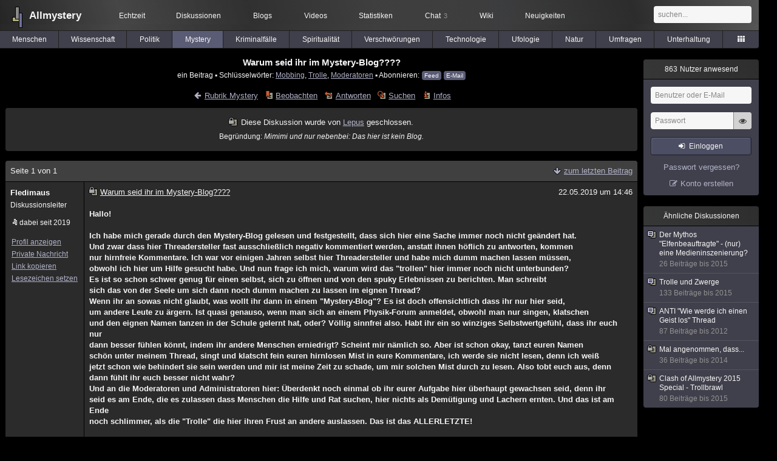

--- FILE ---
content_type: text/html; charset=utf-8
request_url: https://www.allmystery.de/themen/mt137718
body_size: 5054
content:
<!DOCTYPE html>
<html lang="de" class="desktop am" data-ts="1769099293">
<head>
<title>Warum seid ihr im Mystery-Blog???? - Allmystery</title>
<meta name="keywords" content="Mobbing, Trolle, Moderatoren, Administratoren">
<meta name="description" content="Hallo!  Ich habe mich gerade durch den Mystery-Blog gelesen und festgestellt, dass sich hier eine Sache immer noch nicht geändert hat.  Und zwar dass hier Thre...">
<meta name="robots" content="index, follow">
<meta name="theme-color" content="#2b2b2b">
<link rel="preload" href="/static/allmystery22577.min.js" as="script">
<link rel="preload" href="/static/fonts/am-icons10925.woff2" as="font" type="font/woff2" crossorigin="anonymous">
<link rel="apple-touch-icon" href="/static/images/apple-touch-icon.png">
<link rel="shortcut icon" href="/static/favicon.ico" type="image/ico">
<link rel="alternate" href="android-app://de.allnetwork.allmystery/https/www.allmystery.de/themen/mt137718">
<link rel="alternate" href="ios-app://475738179/https/www.allmystery.de/themen/mt137718">
<link rel="search" type="application/opensearchdescription+xml" href="/static/opensearch.xml">
<link rel="alternate" type="application/atom+xml" title="Diskussion als Feed" href="/themen/rss/137718">
<link rel="canonical" href="https://www.allmystery.de/themen/mt137718">
<link rel="stylesheet" href="/static/allmystery22577.min.css" type="text/css">
</head>

<body class="page fl quicksearch bookmarks thread">
<header>
<div class="header">
<div id="allmystery">
<a class="heart" href="/">
<img src="/static/images/heartbeat.gif" alt="Allmystery">
</a>
<a class="attitel allmy" href="//www.allmystery.de">Allmystery</a>
</div>

<div class="topnav">
<a href="/ena/">Echtzeit</a>
<a class="hideOnMobile" href="/themen/">Diskussionen</a>
<a href="/blogs/">Blogs</a>
<a href="/videos/">Videos</a>
<a href="/stats/">Statistiken</a>
<a title="3 Mitglieder im Chat" href="/chat/" class="chat_link">Chat<span class="chat_count nice-info">3</span></a>
<a href="/wiki/">Wiki</a>
<a href="/ng/first_unread_post?thread=171758">Neuigkeiten</a>
</div>

<a class="btn btn-small mobileOnly icon-down-1 mobileCategories" href="#">Mystery</a>

<div class="mobileOnly mobileLinks">
<a href="#" class="btn btn-icon-only icon-search showSearch">Suche</a>
<a href="/ng/threads_bookmarked" class="btn btn-icon-only icon-bookmark showBookmarks">Beobachtet</a>
<a href="#" class="btn btn-icon-only icon-user showSideNav sno">Konto</a>
</div>

<form class="sufu" action="/ng/search" method="get">
<input type="text" autocomplete="off" name="query" placeholder="suchen...">
</form>


</div>
<div class="tabnav">
<a href="/themen/mg" id="nav-mg" class="tab">Menschen</a>
<a href="/themen/gw" id="nav-gw" class="tab">Wissenschaft</a>
<a href="/themen/pr" id="nav-pr" class="tab">Politik</a>
<a href="/themen/mt" id="nav-mt" class="tab tabnav_selected">Mystery</a>
<a href="/themen/km" id="nav-km" class="tab">Kriminalfälle</a>
<a href="/themen/rs" id="nav-rs" class="tab">Spiritualität</a>
<a href="/themen/gg" id="nav-gg" class="tab">Verschwörungen</a>
<a href="/themen/it" id="nav-it" class="tab">Technologie</a>
<a href="/themen/uf" id="nav-uf" class="tab">Ufologie</a>
<a href="/themen/tp" id="nav-tp" class="tab">Natur</a>
<a href="/themen/vo" id="nav-vo" class="tab">Umfragen</a>
<a href="/themen/uh" id="nav-uh" class="tab">Unterhaltung</a>
<a href="#" id="tabnav-all-opener" class="icon-categories"></a>
</div>
<div class="tabnav-all">
<div>weitere Rubriken</div>
<a class="tab" id="nav-ph" href="#" data-loc="/themen/ph">Philosophie</a><a class="tab" id="nav-tr" href="#" data-loc="/themen/tr">Träume</a><a class="tab" id="nav-ue" href="#" data-loc="/themen/ue">Orte</a><a class="tab" id="nav-ma" href="#" data-loc="/themen/ma">Esoterik</a><a class="tab" id="nav-lt" href="#" data-loc="/themen/lt">Literatur</a><a class="tab" id="nav-as" href="#" data-loc="/themen/as">Astronomie</a><a class="tab" id="nav-cp" href="#" data-loc="/themen/cp">Helpdesk</a><a class="tab" id="nav-np" href="#" data-loc="/themen/np">Gruppen</a><a class="tab" id="nav-gm" href="#" data-loc="/themen/gm">Gaming</a><a class="tab" id="nav-ff" href="#" data-loc="/themen/ff">Filme</a><a class="tab" id="nav-mu" href="#" data-loc="/themen/mu">Musik</a><a class="tab" id="nav-cl" href="#" data-loc="/themen/cl">Clash</a><a class="tab" id="nav-hc" href="#" data-loc="/themen/hc">Verbesserungen</a><a class="tab" id="nav-am" href="#" data-loc="/themen/am">Allmystery</a><a class="tab" id="nav-en" href="#" data-loc="/themen/en">English</a><div>Diskussions-Übersichten</div>
<a class="tab" id="nav-visited" href="#" data-loc="/ng/threads_visited">Besucht</a><a class="tab" id="nav-part" href="#" data-loc="/ng/threads_posted">Teilgenommen</a><a class="tab" id="nav-all" href="#" data-loc="/themen/">Alle</a><a class="tab" id="nav-new" href="#" data-loc="/themen/neue">Neue</a><a class="tab" id="nav-closed" href="#" data-loc="/themen/geschlossen">Geschlossen</a><a class="tab" id="nav-exc" href="#" data-loc="/themen/lesenswert">Lesenswert</a><a class="tab" id="nav-tags" href="#" data-loc="/tags/">Schlüsselwörter</a><div class="icon-move hideOnMobile">Schiebe oft benutzte Tabs in die Navigationsleiste (<a href="#" class="reset-nav">zurücksetzen</a>).</div>
<div class="icon-move hideOnDesktop"><a href="#" class="reset-nav">zurücksetzen</a></div>

</div>
</header>

<div class="main-holder">

<div id="sftarget" class="main sno">






<h1>Warum seid ihr im Mystery-Blog????</h1>

<div class="threadInfo">
ein Beitrag<span class="hideOnMobile"> ▪ Schlüsselwörter:
<a href="/tags/Mobbing">Mobbing</a>, <a href="/tags/Trolle">Trolle</a>, <a href="/tags/Moderatoren">Moderatoren</a> ▪ Abonnieren: <a class="rss" type="application/atom+xml" href="/themen/rss/137718">Feed</a> <a class="rss" href="javascript:void(0)" onclick="javascript:$('#subscr-mail').toggle()">E-Mail</a>
</span>
</div>
<form action="/ng/thread_subscribers" method="post" id="subscr-mail" class="in api centered thread-end-observe" style="margin-top: 15px; display: none"><input type="hidden" name="thread" value="137718"><input type="hidden" name="subscribe" value="1"><p>Bleib auf dem Laufenden und erhalte neue Beiträge in dieser Diskussion per E-Mail.</p><div class="api-message"></div><input type="text" name="email" placeholder="Deine E-Mail-Adresse" value=""><button class="btn icon-mail" type="submit">Diskussion abonnieren</button></form>

<script type="application/ld+json">{"@context":"http://schema.org","@type":"BreadcrumbList","itemListElement":[{"@type":"ListItem","position":1,"item":{"@id":"https://www.allmystery.de/themen/mt","name":"Mystery"} }]}</script>


<div class="threadHeaderLinks"><a href="/themen/mt" class="icon-left icon-bordered"><span class="hideOnMobile">Rubrik Mystery</span><span class="hideOnDesktop">Mystery</span></a><a class="icon-thread thread-more mobileOnly" href="#" onclick="javascript:$('.categoryHeader, .moreLinks').toggleClass('displayBlock'); return false;">Mehr</a><span class="moreLinks"><a class="icon-thread thread-bookmark" href="/ng/register?req=mdis">Beobachten</a><a href="/themen/mt137718#endOfThread" class="icon-thread thread-reply" onclick="setTimeout(function() { $('.add-new-post').trigger('focus') }, 100)">Antworten</a><a class="icon-thread thread-search" href="/ng/search?thread=137718">Suchen</a><a class="icon-thread thread-infos" href="/ng/thread_overview?thread=137718">Infos</a></span></div>





<div class="header_info"><i class="icon-thread thread-closed"></i> Diese Diskussion wurde von <a href="/mitglieder/Lepus">Lepus</a> geschlossen.<br><small>Begründung: <em>Mimimi und nur nebenbei: Das hier ist kein Blog.</em></small></div>







<div class="posts">


<div class="paginator">Seite 1 von 1<div class="paginatorLinks"><a class="page_last icon-down icon-bordered" href="/themen/mt137718#id25082983">zum letzten Beitrag</a></div></div>


<div class="post" data-id="25082983" data-username="Fledimaus" id="id25082983">
<div class="finfo">
<a href="/themen/mt137718#id25082983" class="nu" style="color:rgb(255,255,255)">Fledimaus</a>
<small>Diskussionsleiter</small><br><div class="finfo_user">
<span class="icon-miniallmy">dabei seit 2019</span></div>
<br><a class="finfo_func" href="/mitglieder/Fledimaus">Profil anzeigen</a>
<br><a class="finfo_func" href="javascript:pn('Fledimaus')">Private Nachricht</a>
<br><a class="finfo_func clink" href="/themen/mt137718#id25082983" data-text="https://www.allmystery.de/themen/mt137718#id25082983">Link kopieren</a>
<br><a href="#" class="finfo_func add-bookmark">Lesezeichen setzen</a>
<br><br>
</div>
<div class="fbeitrag">
<h2 class="PostHead icon-thread  thread-closed">Warum seid ihr im Mystery-Blog????</h2>
<span class="date" id="date_25082983" title="22.05.2019 14:46:30">
22.05.2019 um 14:46</span><br>
<div class="post-content"><b>Hallo!<br><br>Ich habe mich gerade durch den Mystery-Blog gelesen und festgestellt, dass sich hier eine Sache immer noch nicht geändert hat. <br>Und zwar dass hier Threadersteller fast ausschließlich negativ kommentiert werden, anstatt ihnen höflich zu antworten, kommen<br>nur hirnfreie Kommentare. Ich war vor einigen Jahren selbst hier Threadersteller und habe mich dumm machen lassen müssen,<br>obwohl ich hier um Hilfe gesucht habe. Und nun frage ich mich, warum wird das &quot;trollen&quot; hier immer noch nicht unterbunden?<br>Es ist so schon schwer genug für einen selbst, sich zu öffnen und von den spuky Erlebnissen zu berichten. Man schreibt<br>sich das von der Seele um sich dann noch dumm machen zu lassen im eignen Thread?<br>Wenn ihr an sowas nicht glaubt, was wollt ihr dann in einem &quot;Mystery-Blog&quot;? Es ist doch offensichtlich dass ihr nur hier seid,<br>um andere Leute zu ärgern. Ist quasi genauso, wenn man sich an einem Physik-Forum anmeldet, obwohl man nur singen, klatschen<br>und den eignen Namen tanzen in der Schule gelernt hat, oder? Völlig sinnfrei also. Habt ihr ein so winziges Selbstwertgefühl, dass ihr euch nur <br>dann besser fühlen könnt, indem ihr andere Menschen erniedrigt? Scheint mir nämlich so. Aber ist schon okay, tanzt euren Namen<br>schön unter meinem Thread, singt und klatscht fein euren hirnlosen Mist in eure Kommentare, ich werde sie nicht lesen, denn ich weiß<br>jetzt schon wie behindert sie sein werden und mir ist meine Zeit zu schade, um mir solchen Mist durch zu lesen. Also tobt euch aus, denn<br>dann fühlt ihr euch besser nicht wahr?<br>Und an die Moderatoren und Administratoren hier: Überdenkt noch einmal ob ihr eurer Aufgabe hier überhaupt gewachsen seid, denn ihr <br>seid es am Ende, die es zulassen dass Menschen die Hilfe und Rat suchen, hier nichts als Demütigung und Lachern ernten. Und das ist am Ende<br>noch schlimmer, als die &quot;Trolle&quot; die hier ihren Frust an andere auslassen. Das ist das ALLERLETZTE!   </b><br><br></div>
<br></div> <span class="post_links"><a href="#id25082983" onclick="melden('25082983')">melden</a></span>
</div>

<div class="paginator paginatorLast"><label class="post_notification" title="Akustische Benachrichtigung bei neuen Beiträgen"><input type="checkbox" id="check_post_notification"><span class="icon-bell icon-bordered"></span></label><label class="posts_autoload" title="Neue Beiträge sofort anzeigen anstatt nur darauf hinzuweisen"><input type="checkbox" id="check_posts_autoload"><span class="icon-thread thread-new-posts"></span></label>


<span id="realtime_writers" style="display:none">Gerade schreibt: <span id="realtime_writers_content"></span></span>

</div>


</div>

<div id="endOfThread"></div><br clear="all">


<div class="header_info"><i class="icon-thread thread-closed"></i> Dieses Thema wurde von <a href="/mitglieder/Lepus">Lepus</a> geschlossen.<br><small>Begründung: <em>Mimimi und nur nebenbei: Das hier ist kein Blog.</em></small></div>

</div>

<div class="infoleiste sno">
<div class="infoholder">




<div class="mcell-box">
<a class="mcell" href="/stats/"><span class="m_count aside-ucount odometer">863</span> Nutzer anwesend</a>
<div class="mcell_inhalt">
<form method="post" action="/ng/login" class="api" data-success="reload" data-cookie-check="true">
<div class="api-message"></div>
<input type="text" name="user" placeholder="Benutzer oder E-Mail" class="no_at_complete" autocomplete="username">
<div class="Password-Holder"><input name="password" type="password" placeholder="Passwort" autocomplete="current-password"><a href="#" class="icon-eye toggle-password" title="Passwort anzeigen" tabindex="-1"></a></div>
<button class="btn btn-small icon-login" data-type="submit">Einloggen</button>
</form>
<a class="aside-register" href="/reset" title="Passwort vergessen?" tabindex="-1">Passwort vergessen?</a>
<a class="icon-edit aside-register" href="/register/">Konto erstellen</a>
</div>
</div>



<div class="mcell-box">
<div class="mcell">Ähnliche Diskussionen</div>
<div class="mcell_inhalt unread-bookmarks">
<a href="/themen/mt111421" data-log="rel-111421"><i class="icon-thread"></i>Der Mythos &quot;Elfenbeauftragte&quot; - (nur) eine Medieninszenierung?<div class="related-thread-ts">26 Beiträge bis 2015</div></a>
<a href="/themen/mt1285" data-log="rel-1285"><i class="icon-thread"></i>Trolle und Zwerge<div class="related-thread-ts">133 Beiträge bis 2015</div></a>
<a href="/themen/mt92991" data-log="rel-92991"><i class="icon-thread"></i>ANTI &quot;Wie werde ich einen Geist los&quot; Thread<div class="related-thread-ts">87 Beiträge bis 2012</div></a>
<a href="/themen/mt113076" data-log="rel-113076"><i class="icon-thread thread-closed"></i>Mal angenommen, dass...<div class="related-thread-ts">36 Beiträge bis 2014</div></a>
<a href="/themen/cl117995" data-log="rel-117995"><i class="icon-thread thread-closed"></i>Clash of Allmystery 2015 Special - Trollbrawl<div class="related-thread-ts">80 Beiträge bis 2015</div></a>

</div>
</div>




</div>
</div>

</div>

<div class="footer">
<a href="/static/impressum/">Impressum &amp; Datenschutz</a> | <a href="/static/regeln/">Regeln</a><span class="hideOnMobile"> | <a href="/ng/switch_site?mobile=1">Mobil-Version</a><a href="#" onclick="$(window).scrollTop(0); return false" class="ToTop icon-up"></a></span><span class="hideOnDesktop"> | <a href="/ng/switch_site?desktop=1">Desktop-Version</a></span>
</div>

<script>allmystery.data = {"lastPostID":25082983,"url":"\/themen\/mt137718","page":0,"category":"mt","threadID":137718,"lastPage":0}</script>

<script src="/static/allmystery22577.min.js"></script>


<div id="cmp-container"></div>
</body>
</html>
